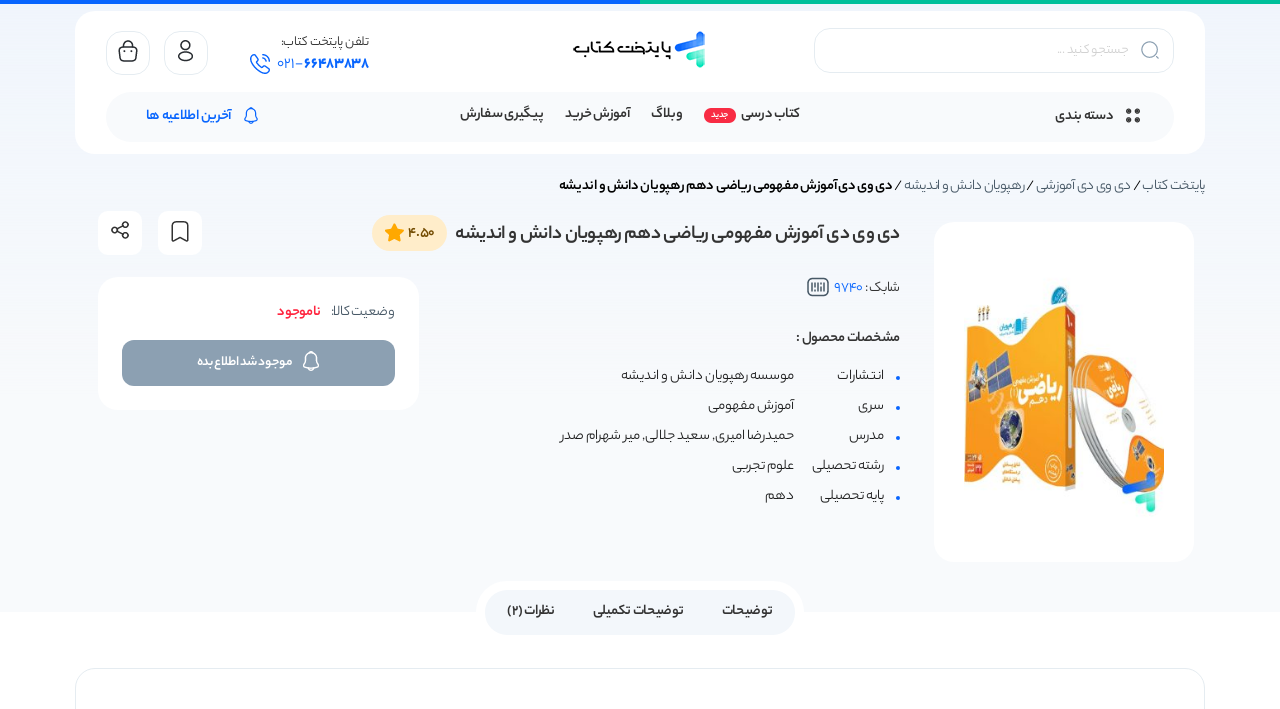

--- FILE ---
content_type: image/svg+xml
request_url: https://www.paytakhteketab.com/wp-content/themes/theme-paytakhteketab/assets/img/arrow-down-blue.svg
body_size: -129
content:
<svg width="16" height="9" viewBox="0 0 16 9" fill="none" xmlns="http://www.w3.org/2000/svg">
<path d="M7.99999 8C7.43466 8 6.86933 7.78017 6.44129 7.34864L1.17566 2.04013C0.941448 1.80402 0.941448 1.4132 1.17566 1.17709C1.40987 0.940971 1.79752 0.940971 2.03173 1.17709L7.29736 6.4856C7.68502 6.87641 8.31496 6.87641 8.70261 6.4856L13.9683 1.17709C14.2025 0.940971 14.5901 0.940971 14.8243 1.17709C15.0586 1.4132 15.0586 1.80402 14.8243 2.04013L9.55869 7.34864C9.13065 7.78017 8.56532 8 7.99999 8Z" fill="#0865FE" stroke="#0865FE" stroke-width="0.5"/>
</svg>


--- FILE ---
content_type: image/svg+xml
request_url: https://www.paytakhteketab.com/wp-content/themes/theme-paytakhteketab/assets/img/basket.svg
body_size: 203
content:
<svg width="20" height="22" viewBox="0 0 20 22" fill="none" xmlns="http://www.w3.org/2000/svg">
<path d="M14.5 7.62C14.09 7.62 13.75 7.28 13.75 6.87V5.49C13.75 4.44 13.3 3.42 12.52 2.71C11.73 1.99 10.71 1.66 9.63 1.76C7.83 1.93 6.25 3.77 6.25 5.69V6.66C6.25 7.07 5.91 7.41 5.5 7.41C5.09 7.41 4.75 7.07 4.75 6.66V5.68C4.75 2.99 6.92 0.509999 9.49 0.259999C10.99 0.119999 12.43 0.589999 13.53 1.6C14.62 2.59 15.25 4.01 15.25 5.49V6.87C15.25 7.28 14.91 7.62 14.5 7.62Z" fill="#292D32"/>
<path d="M12.99 21.75H6.98999C2.36999 21.75 1.50999 19.6 1.28999 17.51L0.539992 11.52C0.429992 10.44 0.389992 8.89 1.43999 7.73C2.33999 6.73 3.82999 6.25 5.98999 6.25H13.98C16.15 6.25 17.64 6.74 18.53 7.73C19.57 8.89 19.54 10.44 19.43 11.5L18.68 17.51C18.46 19.6 17.6 21.75 12.98 21.75H12.99ZM5.98999 7.75C4.29999 7.75 3.13999 8.08 2.54999 8.74C2.05999 9.28 1.89999 10.11 2.02999 11.35L2.77999 17.34C2.94999 18.94 3.38999 20.26 6.98999 20.26H12.98C16.58 20.26 17.02 18.95 17.19 17.36L17.94 11.35C18.07 10.13 17.91 9.3 17.42 8.75C16.83 8.08 15.67 7.75 13.98 7.75H5.97999H5.98999Z" fill="#292D32"/>
<path d="M13.42 12.14C12.86 12.14 12.41 11.69 12.41 11.14C12.41 10.59 12.86 10.14 13.41 10.14C13.96 10.14 14.41 10.59 14.41 11.14C14.41 11.69 13.97 12.14 13.42 12.14Z" fill="#292D32"/>
<path d="M6.41997 12.14C5.85997 12.14 5.40997 11.69 5.40997 11.14C5.40997 10.59 5.85997 10.14 6.40997 10.14C6.95997 10.14 7.40997 10.59 7.40997 11.14C7.40997 11.69 6.96997 12.14 6.41997 12.14Z" fill="#292D32"/>
</svg>


--- FILE ---
content_type: image/svg+xml
request_url: https://www.paytakhteketab.com/wp-content/themes/theme-paytakhteketab/assets/img/single-product-ring.svg
body_size: 481
content:
<svg width="18" height="21" viewBox="0 0 18 21" fill="none" xmlns="http://www.w3.org/2000/svg">
<path d="M9.00765 18.8887C6.84072 18.8887 4.68306 18.5461 2.63652 17.8608C1.85865 17.5923 1.26599 17.0459 1.0067 16.3329C0.738146 15.6198 0.83075 14.8327 1.25673 14.1289L2.32167 12.3602C2.54392 11.9898 2.74764 11.2489 2.74764 10.8137V8.13746C2.74764 4.69261 5.55353 1.88672 8.99839 1.88672C12.4432 1.88672 15.2491 4.69261 15.2491 8.13746V10.8044C15.2491 11.2304 15.4529 11.9805 15.6751 12.3602L16.7308 14.1197C17.129 14.7864 17.2031 15.592 16.9345 16.3236C16.666 17.0552 16.0826 17.6108 15.351 17.8516C13.3137 18.5368 11.1561 18.8795 8.99839 18.8795L9.00765 18.8887ZM9.00765 3.27577C6.32214 3.27485 4.1367 5.45196 4.1367 8.13746V10.8044C4.1367 11.4805 3.85889 12.4806 3.51625 13.064L2.45131 14.8327C2.24758 15.1753 2.19202 15.5365 2.31241 15.8421C2.42353 16.1569 2.70134 16.3977 3.08102 16.5273C6.95185 17.8238 11.0542 17.8238 14.925 16.5273C15.2584 16.4162 15.5177 16.1662 15.6381 15.8328C15.7584 15.4994 15.7307 15.1383 15.5455 14.8327L14.4805 13.064C14.1286 12.462 13.8601 11.4712 13.8601 10.7952V8.1282C13.8601 5.4427 11.6839 3.26651 8.99839 3.26651L9.00765 3.27577Z" fill="white"/>
<path d="M10.7298 3.52559C10.665 3.52559 10.6002 3.51633 10.5353 3.4978C10.2668 3.42372 10.0075 3.36816 9.75748 3.33112C8.97035 3.22925 8.211 3.28482 7.49795 3.4978C7.23866 3.58115 6.96085 3.4978 6.7849 3.30334C6.60896 3.10887 6.55339 2.83106 6.65526 2.58103C7.03493 1.60869 7.95171 0.969727 9.00739 0.969727C10.0631 0.969727 10.9891 1.59943 11.3688 2.58103C11.4614 2.83106 11.4151 3.10887 11.2391 3.30334C11.1002 3.4515 10.9058 3.52559 10.7206 3.52559H10.7298Z" fill="white"/>
<path d="M9.00779 21C8.09102 21 7.20202 20.6296 6.5538 19.9813C5.90557 19.3331 5.53516 18.4441 5.53516 17.5273H6.92421C6.92421 18.0737 7.1372 18.6108 7.52613 18.9997C7.91507 19.3887 8.45217 19.6109 8.99853 19.6109C10.1468 19.6109 11.0821 18.6756 11.0821 17.5273H12.4712C12.4712 19.4442 10.9154 21 8.99853 21H9.00779Z" fill="white"/>
</svg>


--- FILE ---
content_type: image/svg+xml
request_url: https://www.paytakhteketab.com/wp-content/themes/theme-paytakhteketab/static/inc/img/share.svg
body_size: -52
content:
<svg width="24" height="24" viewBox="0 0 24 24" fill="none" xmlns="http://www.w3.org/2000/svg">
<path d="M8.55286 10.1142C9.59439 11.1557 9.59439 12.8443 8.55286 13.8859C7.51133 14.9274 5.82268 14.9274 4.78115 13.8859C3.73962 12.8443 3.73962 11.1557 4.78115 10.1142C5.82268 9.07262 7.51133 9.07262 8.55286 10.1142Z" stroke="#323232" stroke-width="1.5" stroke-linecap="round" stroke-linejoin="round"/>
<path d="M19.2188 4.78115C20.2603 5.82268 20.2603 7.51133 19.2188 8.55286C18.1773 9.59439 16.4886 9.59439 15.4471 8.55286C14.4056 7.51133 14.4056 5.82268 15.4471 4.78115C16.4886 3.73962 18.1773 3.73962 19.2188 4.78115Z" stroke="#323232" stroke-width="1.5" stroke-linecap="round" stroke-linejoin="round"/>
<path d="M19.2188 15.4472C20.2603 16.4887 20.2603 18.1773 19.2188 19.2189C18.1773 20.2604 16.4886 20.2604 15.4471 19.2189C14.4056 18.1773 14.4056 16.4887 15.4471 15.4472C16.4886 14.4056 18.1773 14.4056 19.2188 15.4472Z" stroke="#323232" stroke-width="1.5" stroke-linecap="round" stroke-linejoin="round"/>
<path d="M9.04004 10.8101L14.96 7.8501" stroke="#323232" stroke-width="1.5" stroke-linecap="round" stroke-linejoin="round"/>
<path d="M9.04004 13.1899L14.96 16.1499" stroke="#323232" stroke-width="1.5" stroke-linecap="round" stroke-linejoin="round"/>
</svg>
